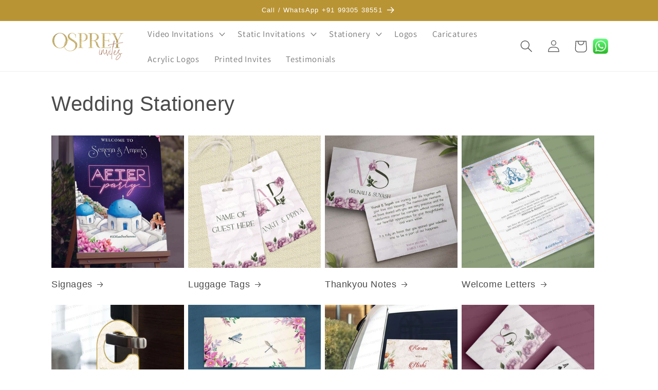

--- FILE ---
content_type: text/javascript;charset=UTF-8
request_url: https://shpfintegration.kommo.com/api/v1/crm_plugin/script/58066632892
body_size: 749
content:
(function(a, m, o, c, r, m) {
                a[m] = {
                    id: '1039343',
                    hash: '02ec12604d0d0775e9f08a360a997d449bb9040cfc76675af2374f95977712c8',
                    locale: 'en',
                    inline: false,
                    setMeta: function(p) {
                        this.params = (this.params || []).concat([p])
                    }
                };
                a[o] = a[o] || function() {
                    (a[o].q = a[o].q || []).push(arguments)
                };
                var d = a.document,
                    s = d.createElement('script');
                s.async = true;
                s.id = m + '_script';
                s.src = 'https://gso.kommo.com/js/button.js?1768363814';
                d.head && d.head.appendChild(s)
            }(window, 0, 'crmPlugin', 0, 0, 'crm_plugin'));